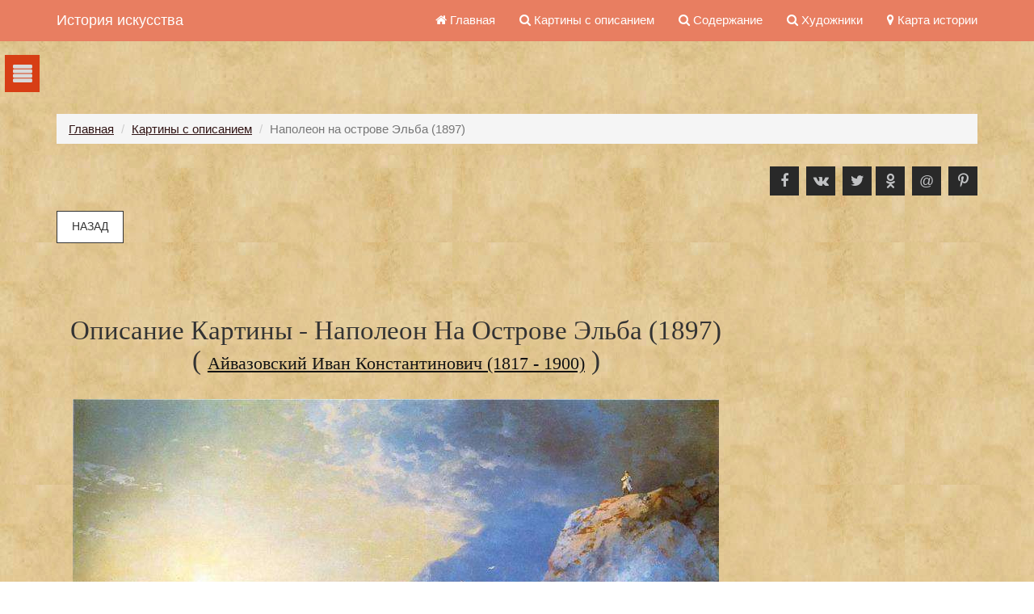

--- FILE ---
content_type: text/html; charset=UTF-8
request_url: https://cvetamira.ru/art/image/2000
body_size: 4388
content:
<!DOCTYPE html>
<html lang="ru-Ru">
<head>
    	
    <meta charset="UTF-8">
    <meta http-equiv="X-UA-Compatible" content="IE=edge">
    <meta name="viewport" content="width=device-width, initial-scale=1">
        <title>Описание картины - Наполеон на острове Эльба (1897) - Айвазовский Иван Константинович (1817 - 1900)</title>
    <meta name="description" content="Вечерняя заря в пучине догорала, над мрачной Эльбою носилась тишина. Сквозь тучи бледные">
<meta name="csrf-param" content="_csrf">
<meta name="csrf-token" content="sU5t7gn3RlNgFDcB3mVcATHAAtlq7MNSXKFoGl5Zr9v9eByqOsEPMDFnbUmPDWluA4xJtT-BlDom5RwrGSDkjg==">

<link href="https://cvetamira.ru/art/image/2000" rel="canonical">
<link type="image/png" href="/web/logo.png" rel="icon">
<link href="/assets/25545152/css/bootstrap.css" rel="stylesheet">
<link href="/assets/41ad2914/css/font-awesome.min.css" rel="stylesheet">
<link href="/css/site.css" rel="stylesheet">
<link href="/css/framework.css" rel="stylesheet">
<link href="/css/mediaqueries.css" rel="stylesheet">
<link href="/css/panel.css" rel="stylesheet">
<link href="/css/masonry.css" rel="stylesheet"></head>
<body id="top">


<input type="checkbox" id="nav-toggle" hidden>

<nav class="nav-my">
    <label for="nav-toggle" class="nav-toggle"   onclick></label>

    <div class="sidebar">
        <!-- ################################################################################################ -->

        <nav class="sdb_holder">
            <h3>История искусства</h3>
            <ul>
                <li>
    <a
       href="/category/iskusstvo-drevnego-mira">
        Искусство древнего мира    </a>
            <ul>
            <li>
    <a
       href="/category/drevneyshee-iskusstvo">
        Древнейшее искусство    </a>
    </li>


<li>
    <a
       href="/category/iskusstvo-drevnego-egipta">
        Искусство Древнего Египта    </a>
    </li>


<li>
    <a
       href="/category/egeyskoe-iskusstvo">
        Эгейское искусство    </a>
    </li>


<li>
    <a
       href="/category/iskusstvo-drevney-grecii">
        Искусство Древней Греции    </a>
    </li>


<li>
    <a
       href="/category/etrusskoe-iskusstvo">
        Этрусское искусство    </a>
    </li>


<li>
    <a
       href="/category/iskusstvo-drevnego-rima">
        Искусство Древнего Рима    </a>
    </li>


        </ul>
    </li>


<li>
    <a
       href="/category/srednevekovoe-iskusstvo">
        Искусство средневековья    </a>
            <ul>
            <li>
    <a
       href="/category/vizantiyskoe-iskusstvo">
        Византийское искусство    </a>
    </li>


<li>
    <a
       href="/category/romanskoe-iskusstvo">
        Романское искусство    </a>
    </li>


<li>
    <a
       href="/category/gotika">
        Готика    </a>
    </li>


<li>
    <a
       href="/category/indiya">
        Индия    </a>
    </li>


<li>
    <a
       href="/category/kitay-i-yaponiya">
        Китай и Япония    </a>
    </li>


<li>
    <a
       href="/category/islam">
        Ислам    </a>
    </li>


        </ul>
    </li>


<li>
    <a
       href="/category/evropeyskoe-iskusstvo">
        Западно - европейское искусство    </a>
            <ul>
            <li>
    <a
       href="/category/epoha-vozrozhdeniya">
        Эпоха возрождения    </a>
    </li>


<li>
    <a
       href="/category/epoha-barokko">
        Эпоха барокко    </a>
    </li>


<li>
    <a
       href="/category/iskusstvo-niderlandov">
        Искусство Нидерландов    </a>
    </li>


<li>
    <a
       href="/category/angliyskoe-iskusstvo">
        Английское искусство    </a>
    </li>


<li>
    <a
       href="/category/iskusstvo-francii">
        Искусство Франции    </a>
    </li>


<li>
    <a
       href="/category/ispanskoe-iskusstvo">
        Испанское искусство    </a>
    </li>


<li>
    <a
       href="/category/impressionizm">
        Импрессионизм    </a>
    </li>


<li>
    <a
       href="/category/neoimpressionizm">
        Неоимпрессионизм    </a>
    </li>


<li>
    <a
       href="/category/postimpressionizm">
        Постимпрессионизм    </a>
    </li>


<li>
    <a
       href="/category/modern">
        Модерн    </a>
    </li>


        </ul>
    </li>


<li>
    <a
       href="/category/iskusstvo-drevney-rusi">
        Искусство древней Руси    </a>
            <ul>
            <li>
    <a
       href="/category/kievskaya-rus">
        Киевская Русь    </a>
    </li>


<li>
    <a
       href="/category/drevniy-novgorod">
        Древний Новгород    </a>
    </li>


<li>
    <a
       href="/category/vladimiro-suzdalskoe-knyazhestvo">
        Владимиро-Суздальское княжество    </a>
    </li>


<li>
    <a
       href="/category/moskovskoe-knyazhestvo">
        Московское княжество    </a>
    </li>


<li>
    <a
       href="/category/ikonopis">
        Иконопись Руси    </a>
    </li>


<li>
    <a
       href="/category/ikonopiscy-rusi">
        Иконописцы Руси    </a>
    </li>


<li>
    <a
       href="/category/derevyannoe-zodchestvo-rusi">
        Деревянное зодчество Руси    </a>
    </li>


        </ul>
    </li>


<li>
    <a
       href="/category/russkoe-iskusstvo">
        Русское искусство 18 - 20 века    </a>
            <ul>
            <li>
    <a
       href="/category/russkaya-zhivopis">
        Русская живопись    </a>
    </li>


<li>
    <a
       href="/category/arhitektura">
        Русская архитектура 18 - 20 века    </a>
    </li>


<li>
    <a
       href="/category/skulptura">
        Русская скульптура 18 - 20 века    </a>
    </li>


<li>
    <a
       href="/category/sovetskoe-izobrazitelnoe-iskusstvo">
        Советское изобразительное искусство    </a>
    </li>


<li>
    <a
       href="/category/stati">
        Статьи о русском искусстве    </a>
    </li>


        </ul>
    </li>


<li>
    <a
       href="/category/dopolnitelnye-materialy">
        Дополнительные материалы    </a>
            <ul>
            <li>
    <a
       href="/category/terminy-i-ponyatiya">
        Термины и понятия    </a>
    </li>


<li>
    <a
       href="/category/rasskazy">
        Рассказы, статьи, заметки    </a>
    </li>


        </ul>
    </li>


            </ul>
			</br>
			</br>
        </nav>

</nav>

<div class="mask-content"></div></div>


<div class="cnopka">

    <label for="nav-toggle" class="nav-toggle" onclick></label>
</div>

<div class="wrap">
    <nav id="w0" class="navbar-inverse navbar-static-top navbar"><div class="container"><div class="navbar-header"><button type="button" class="navbar-toggle" data-toggle="collapse" data-target="#w0-collapse"><span class="sr-only">Toggle navigation</span>
<span class="icon-bar"></span>
<span class="icon-bar"></span>
<span class="icon-bar"></span></button><a class="navbar-brand" href="/">История искусства</a></div><div id="w0-collapse" class="collapse navbar-collapse"><ul id="w1" class="navbar-nav navbar-right nav"><li class="myclass" title="Главная страница сайта" data-toggle="tooltip" data-placement="bottom"><a href="/"><i class="fa fa-home"></i> Главная</a></li>
<li class="myclass" title="Просмотр и поиск по всем изображениям в &quot;Истории искусств&quot;" data-toggle="tooltip" data-placement="bottom"><a href="/art"><i class="fa fa-search"></i> Картины с описанием</a></li>
<li class="myclass" title="Просмотр и поиск по всем статьям &quot;Истории искусств&quot;" data-toggle="tooltip" data-placement="bottom"><a href="/article-iscusstvo"><i class="fa fa-search"></i> Содержание</a></li>
<li class="myclass" title="Просмотр запроса с значением &quot;Художники&quot;" data-toggle="tooltip" data-placement="bottom"><a href="/article-iscusstvo?IscusstvoSearch[title]=&amp;IscusstvoSearch[category_isc_id]=&amp;IscusstvoSearch[avtor]=1"><i class="fa fa-search"></i> Художники</a></li>
<li class="myclass" title="Интерактивная карта истории" data-toggle="tooltip" data-placement="bottom"><a href="http://map-history.cvetamira.ru" target="_blank"><i class="fa fa-map-marker"></i> Карта истории</a></li></ul></div></div></nav>
    <div class="container">
	
        <ul class="breadcrumb"><li><a href="/">Главная</a></li>
<li><a href="/art">Картины с описанием</a></li>
<li class="active">Наполеон на острове Эльба (1897)</li>
</ul>        
        




<ul class="faico fl_right clear">
    <li><a class="faicon-facebook" id="facebookShare" href="#" onClick="window.open( 'http://www.facebook.com/sharer/sharer.php?u='+encodeURIComponent(location.href), 'facebook-share-dialog', 'width=626,height=436'); return false;" target="_blank">
            <i class="fa fa-facebook"></i>
        </a></li>
    <li><a id="vkShare" class="faicon-vk" href="#" onClick="window.open( 'http://vk.com/share.php?url='+encodeURIComponent(location.href), 'vk-share-dialog', 'width=626,height=436'); return false;" target="_blank">
            <i class="fa fa-vk"></i>
        </a></li>
    <li><a id="twitterShare" class="faicon-twitter" href="#" onClick="window.open( 'https://twitter.com/share?url='+encodeURIComponent(location.href), 'twitter-share-dialog', 'width=626,height=436'); return false;" target="_blank">
            <i class="fa fa-twitter"></i>
        </a>
    <li><a id="vkShare" href="#" class="faicon-odnoclassniki" onClick="window.open( 'https://connect.ok.ru/offer?url=\'+ window.location.href +\'\''+encodeURIComponent(location.href), 'vk-share-dialog', 'width=626,height=436'); return false;" target="_blank">
            <i class="fa fa-odnoklassniki"></i>
        </a></li>
    <li><a id="vkShare" href="#" class="faicon-mailru" onClick="window.open( 'http://connect.mail.ru/share?url=[URL]&title=[TITLE]&description=[DESC]&imageurl=[IMAGE]'+encodeURIComponent(location.href), 'vk-share-dialog', 'width=626,height=436'); return false;" target="_blank">
            <span>@</span>
        </a></li>
    <li><a id="vkShare" href="#" class="faicon-pinterest" onClick="window.open( 'http://pinterest.com/pin/create/button/?url=[URL]&media=[IMAGE]&description=[DESC]'+encodeURIComponent(location.href), 'vk-share-dialog', 'width=626,height=436'); return false;" target="_blank">
            <i class="fa fa-pinterest-p"></i>
        </a></li>
</ul><br><br>

<div class = "reclam">

    


</div>
<br>

<a class="btn btn-default"  onclick="goBack()">Назад</a>

<div class="clear"></div>
<div class="block_content">
<div class="three_quarter first">
    <div class="center justified">

<h1 class="page-header center">
            Описание картины -
        Наполеон на острове Эльба (1897) <br>( <a data-toggle="tooltip" title="Переход к статье содержащей изображение" href="/ayvazovskiy-ivan-konstantinovich-1817-1900">Айвазовский Иван Константинович (1817 - 1900)</a> ) </h1>

      
<img class="img-responsive" src="/images/store/Iscusstvos/Iscusstvo136/5c0f97.jpg" alt="Наполеон на острове Эльба (1897)">        <br>
        
<p style="text-align:center"><strong>Вечерняя заря в пучине догорала, над мрачной Эльбою носилась тишина. </strong></p>

<p style="text-align:center"><strong>Сквозь тучи бледные тихонько пробегала туманная луна; </strong></p>

<p style="text-align:center"><strong>Уже на западе седой, одетый мглою, с равнинных синих вод сливался небосклон. </strong></p>

<p style="text-align:center"><strong>Один во тьме ночной над дикою скалою сидел Наполеон. </strong></p>

<p style="text-align:center"><strong>В уме губителя теснились мрачны думы, он новую в мечтах Европе цепь ковал</strong></p>

<p style="text-align:center"><strong>И, к дальним берегам возведши взор угрюмый, свирепо прошептал: </strong></p>

<p style="text-align:center"><strong>&quot;Вокруг меня все мертвым сном почило, легла в туман пучина бурных волн,</strong></p>

<p style="text-align:center"><strong>Не выплывет ни утлый в море челн, ни гладный зверь не взвоет над могилой - </strong></p>

<p style="text-align:center"><strong>Я здесь один, мятежный думы полн...&quot; </strong></p>

<p style="text-align:center">(А,Пушкин)</p>

        <div class="clear"></div>
        <br>
	
            
        <a class="btn btn-default"  onclick="goBack()">Назад</a>
    </div>
	<br>
	<br>
			
</div>
<div class="one_quarter">
<br><br>
   
</div></div>


    </div>
</div>

<footer class="footer">
    <div class="container">
        <p class="pull-left">&copy; История искусства 2014 - 2026 г.</p>

       

		<p class="metrix">
		<!-- Yandex.Metrika informer -->
<a href="https://metrika.yandex.ru/stat/?id=23469577&amp;from=informer"
target="_blank" rel="nofollow"><img src="https://informer.yandex.ru/informer/23469577/3_0_FFD386FF_FFB366FF_0_uniques"
style="width:88px; height:31px; border:0;" alt="Яндекс.Метрика" title="Яндекс.Метрика: данные за сегодня (просмотры, визиты и уникальные посетители)" class="ym-advanced-informer" data-cid="23469577" data-lang="ru" /></a>
<!-- /Yandex.Metrika informer -->

<!-- Yandex.Metrika counter -->
<script type="text/javascript" >
   (function(m,e,t,r,i,k,a){m[i]=m[i]||function(){(m[i].a=m[i].a||[]).push(arguments)};
   m[i].l=1*new Date();k=e.createElement(t),a=e.getElementsByTagName(t)[0],k.async=1,k.src=r,a.parentNode.insertBefore(k,a)})
   (window, document, "script", "https://mc.yandex.ru/metrika/tag.js", "ym");

   ym(23469577, "init", {
        clickmap:true,
        trackLinks:true,
        accurateTrackBounce:true,
        webvisor:true
   });
</script>
<noscript><div><img src="https://mc.yandex.ru/watch/23469577" style="position:absolute; left:-9999px;" alt="" /></div></noscript>
<!-- /Yandex.Metrika counter -->
<!--LiveInternet counter-->

<script type="text/javascript"><!--
document.write("<a href='//www.liveinternet.ru/click' "+
"target=_blank><img src='//counter.yadro.ru/hit?t14.6;r"+
escape(document.referrer)+((typeof(screen)=="undefined")?"":
";s"+screen.width+"*"+screen.height+"*"+(screen.colorDepth?
screen.colorDepth:screen.pixelDepth))+";u"+escape(document.URL)+
";h"+escape(document.title.substring(0,80))+";"+Math.random()+
"' alt='' title='LiveInternet: показано число просмотров за 24"+
" часа, посетителей за 24 часа и за сегодня' "+
"    border='0' width='88' height='31'><\/a>")
//--></script><!--/LiveInternet-->

<!-- Rating@Mail.ru logo -->

<!-- //Rating@Mail.ru logo -->

</p>
    </div>
</footer>
<a id="backtotop" href="#top"><i class="glyphicon glyphicon-chevron-up"></i></a>
<script src="/assets/fe7afb9d/jquery.js"></script>
<script src="/assets/bc79f5a4/yii.js"></script>
<script src="/js/main.js"></script>
<script src="/js/jquery.backtotop.js"></script>
<script src="/assets/25545152/js/bootstrap.js"></script></body>
</html>


--- FILE ---
content_type: text/css
request_url: https://cvetamira.ru/css/site.css
body_size: 2503
content:
html,
body {
    height: 100%;
    
}

#edjfhowr {

    margin: 0 auto;
    border-radius: 0;

}

a {color: #4d2c2c;}
a:hover{color: #4d2c2c;}

.filter{/*margin-left: 10px;*/}

.item {
   // width: 375px;
    //padding: 10px;
}

.nolink {
    pointer-events: none;
}

.page-header {
    border: none;
    font-size: 33px;
}


.article {
    line-height: 1.6;
    padding: 10px;
    background: #ffffff;
    border: 1px solid #555;
    font-size: 14px;
}

.article h1 a {
color: #131313;
    text-transform: none;
    font-size: 18px;
    text-decoration: underline;

}

.article h2 a {
    color: #131313;
    text-transform: none;
    font-size: 18px;
    text-decoration: underline;

}

h1.page-header a {
    color: #131313;
    text-transform: none;
    font-size: 22px;
    text-decoration: underline;

}

.filter .one_sixth {margin-left: 10px;}

.article h3 {padding-top: 10px;}
.article h2 {padding-top: 10px;}
.article h3 a{color: #643333;text-decoration: none;}


#map{margin: 0 auto;background: #FFF;border: 1px solid #643333;}
.center{text-align:center;}

.form-control{border: 1px solid #643333;border-radius: 0;}
.form-control:focus {
    border-color: #643333;

    outline: 0;
    -webkit-box-shadow: none;
    box-shadow: none;
}

select option {
    border:red;
}
select option::selection{color: red}

.verdana{font-family:Verdana;text-transform: none;color:#6a0404;}

.navbar-inverse {
    background-color: #E87E61;
    border-color: #E87E61;
}

.navbar-inverse.iscusstvo {/*
    background-color: #62ADE1;
    border-color: #62ADE1;*/
}

.navbar-inverse.iscusstvo .navbar-nav > .active > a, .navbar-inverse.iscusstvo .navbar-nav > .active > a:hover, 
.navbar-inverse.iscusstvo .navbar-nav > .active > a:focus {
   /* color: #fff;
    background-color: #3B79A4;*/
}

.navbar-inverse.iscusstvo .navbar-nav > li > a:hover, .navbar-inverse.iscusstvo .navbar-nav > li > a:focus {
    /*color: #fff;
    background-color:#3B79A4;*/
}
.navbar-inverse.iscusstvo .navbar-toggle {
   /* border-color: #0d72b9;*/
}
.navbar-inverse.iscusstvo .navbar-toggle:hover, .navbar-inverse.iscusstvo .navbar-toggle:focus {
  /*  background-color: #3B79A4;*/
}
.navbar-inverse.iscusstvo .navbar-collapse, .navbar-inverse.iscusstvo .navbar-form {
   /* border-color: #3B79A4;*/
}


.navbar-inverse .navbar-nav > .active > a, .navbar-inverse .navbar-nav > .active > a:hover, .navbar-inverse .navbar-nav > .active > a:focus {
    color: #fff;
    background-color: #d73e15;
}

.navbar-inverse .navbar-collapse, .navbar-inverse .navbar-form {
    border-color: #d73e15;
}

.navbar-inverse .navbar-toggle:hover, .navbar-inverse .navbar-toggle:focus {
    background-color: #E87E61;
}
.navbar-inverse .navbar-toggle {
    border-color: #d73e15;
}
.navbar-inverse .navbar-toggle {
    border-color: #d73e15;
}
.navbar-toggle {
    border-radius: 0;
}

.navbar-inverse .navbar-nav > li > a:hover, .navbar-inverse .navbar-nav > li > a:focus {
    color: #fff;
    background-color: #d73e15;
}




.navbar-inverse .navbar-nav > li > a {
    color: #ffffff;
}
.navbar-inverse .navbar-brand {
    color: #ffffff;
}

.pagination {

    display: inline-block;
    padding-left: 0;
    margin: 50px 0;
    border-radius: 0;

}

.pagination > li:first-child > a, .pagination > li:first-child > span {

    margin-left: 0;
    border-top-left-radius: 0;
    border-bottom-left-radius: 0;

}

.pagination > li:last-child > a, .pagination > li:last-child > span {

    border-top-right-radius: 0;
    border-bottom-right-radius: 0;

}

.pagination > li > a, .pagination > li > span {

    position: relative;
    float: left;
    padding: 12px 24px;
    margin-left: -1px;
    line-height: 1.42857143;
    color: 

#242323;

text-decoration: none;

background-color:
#fff;

border: 1px solid

    #242323;

}

.pagination > .active > a, .pagination > .active > span, .pagination > .active > a:hover, .pagination > .active > span:hover, .pagination > .active > a:focus, .pagination > .active > span:focus {

    z-index: 3;
    color: 

#fff;

cursor: default;

background-color:
#e87e61;

border-color:

    #e87e61;

}

.pagination > li > a:hover, .pagination > li > span:hover, .pagination > li > a:focus, .pagination > li > span:focus {z-index: 2; color: #242323;

background-color:
#e6e6e6;

border-color:

    #757474;

}



.wrap {
    min-height: 100%;
    height: auto;
    margin: 0 auto -60px;
    padding: 0 0 60px;
}

.wrap > .container {
    padding: 70px 15px 20px;
}

.footer {
    height: 60px;
    background-color:#e87e61;
    border-top: 1px solid #ddd;
    padding-top: 20px;
    color: #FFF;
}

.jumbotron {
    text-align: center;
    background-color: transparent;
}

.jumbotron .btn {
    font-size: 21px;
    padding: 14px 24px;
}

.not-set {
    color: #c55;
    font-style: italic;
}

/* add sorting icons to gridview sort links */
a.asc:after, a.desc:after {
    position: relative;
    top: 1px;
    display: inline-block;
    font-family: 'Glyphicons Halflings';
    font-style: normal;
    font-weight: normal;
    line-height: 1;
    padding-left: 5px;
}

a.asc:after {
    content: /*"\e113"*/ "\e151";
}

a.desc:after {
    content: /*"\e114"*/ "\e152";
}

.sort-numerical a.asc:after {
    content: "\e153";
}

.sort-numerical a.desc:after {
    content: "\e154";
}

.sort-ordinal a.asc:after {
    content: "\e155";
}

.sort-ordinal a.desc:after {
    content: "\e156";
}

.grid-view th {
    white-space: nowrap;
}

.hint-block {
    display: block;
    margin-top: 5px;
    color: #999;
}

.error-summary {
    color: #a94442;
    background: #fdf7f7;
    border-left: 3px solid #eed3d7;
    padding: 10px 20px;
    margin: 0 0 15px 0;
}

/* align the logout "link" (button in form) of the navbar */
.nav li > form > button.logout {
    padding: 15px;
    border: none;
}

@media(max-width:767px) {
    .nav li > form > button.logout {
        display:block;
        text-align: left;
        width: 100%;
        padding: 10px 15px;
    }
}

.nav > li > form > button.logout:focus,
.nav > li > form > button.logout:hover {
    text-decoration: none;
}

.nav > li > form > button.logout:focus {
    outline: none;
}


/* Back to Top */
#backtotop{z-index:999; display:inline-block; position:fixed; visibility:hidden; bottom:20px; right:20px; width:36px; height:36px; line-height:36px; font-size:16px; text-align:center; opacity:.2;}
#backtotop i{display:block; width:100%; height:100%; line-height:inherit;}
#backtotop.visible{visibility:visible; opacity:.5;}
#backtotop:hover{opacity:1;text-decoration: none;}

#backtotop{color:#FFFFFF; background-color:#D73E15;}

.bs-tooltip-top .arrow::before, .bs-tooltip-auto[x-placement^="top"] .arrow::before {
    border-top-color: #17a2b8; /* цвет стрелочки (по умолчанию #000)*/
}
.bs-tooltip-right .arrow::before, .bs-tooltip-auto[x-placement^="right"] .arrow::before {
    border-right-color: #17a2b8; /* цвет стрелочки (по умолчанию #000)*/
}
.bs-tooltip-bottom .arrow::before, .bs-tooltip-auto[x-placement^="bottom"] .arrow::before {
    border-bottom-color: #17a2b8; /* цвет стрелочки (по умолчанию #000) */
}
.bs-tooltip-left .arrow::before, .bs-tooltip-auto[x-placement^="left"] .arrow::before {
    border-left-color: #17a2b8; /* цвет стрелочки (по умолчанию #000) */
}
.tooltip-inner {
    max-width: 250px; /* максимальная ширина подсказки (по умолчанию 200px) */
    color: #000; /* цвет шрифта */
    background-color: #fff; /* цвет фона (по умолчанию #000) */
    border-radius: 0; /* радиус скругдения углов */
    border: 1px solid #000;
}

.image {

    cursor:zoom-in;
}

.popup {
    position: absolute;
    height:100%;
    width:100%;
    top:0;
    left:0;
    display:none;
    text-align:center;
}

.popup_bg {
    background:rgba(0,0,0,0.7);
    position:fixed;
    z-index:1;
    top: 0;
    left: 0;
    bottom: 0;
    right: 0;
    width: auto;
    height: auto;
}


.popup_img {
    position: fixed;
    z-index:99;
    left: 50%;
    top: 50%;
    transform: translate(-50%,-50%);
    max-height: 85%;
}

.popup_img {
    pointer-events: none;
}

.breadcrumb {

    padding: 8px 15px;
    margin-bottom: 20px;
    list-style: none;
    background-color:

            #f5f5f5;
    border-radius: 0;

}
.breadcrumb a{color: #301313;text-decoration: underline;}

.btn.search_index{padding:6px 18px 6px;}

.sbr_right{line-height: 1.3;/*text-align:center*/}
.sbr_right a{text-align:center}
.alert{border-radius: 0; border: 1px solid #301313;}
.alert h2{padding: 0; margin:0;}
a .alert:hover{text-decoration: none;}
.filter.glavna{padding-bottom: 60px; }
.default_colurs{color: #f5f5f5;background-color: #e87e61;word-wrap: break-word;-moz-hyphens: auto;
    -webkit-hyphens: auto;
    -ms-hyphens: auto;padding: 10px;border: 1px solid #e87e61;}
.sbr_right .default_colurs{margin-top: 105px;}

.faicon-dribble:hover{background-color:#EA4C89;}
.faicon-facebook:hover{background-color:#3B5998;}
.faicon-google-plus:hover{background-color:#DB4A39;}
.faicon-linkedin:hover{background-color:#0E76A8;}
.faicon-twitter:hover{background-color:#00ACEE;}
.faicon-vk:hover{background-color:#4E658E;}
.faicon-odnoclassniki:hover{background-color:#ee8208;}
.faicon-pinterest:hover{background-color:#e60023;}
.faicon-mailru:hover{background-color:#005ff9;text-decoration: none;}
.faicon-mailru:focus{text-decoration: none;}

.faico{margin:0; padding:0; list-style:none;}
.faico li{display:inline-block; margin:8px 5px 0 0; padding:0; line-height:normal;}
.faico li:last-child{margin-right:0;}
.faico a{display:inline-block; width:36px; height:36px; line-height:36px; font-size:18px; text-align:center;}

.faico a{color:#C1C2C4; background-color:#292929;}
.faico a:hover{color:#FFFFFF;}
.metrix {
    float: right;
}
.reclam{ overflow: hidden;}
#edjfhowr {
    overflow: hidden;
}

.reclam #edjfhowr{border-radius:0;} 
.block_content{padding:50px 0;}


--- FILE ---
content_type: text/css
request_url: https://cvetamira.ru/css/masonry.css
body_size: 274
content:
.masonry {
    margin: 1.5em 0;
    padding: 0;
    column-gap: 1.5em; /* ����� ���������� ����� ��������� */
    font-size: 1em;
    -moz-column-gap: 1.5em; /* ���������� ����� ��������� ��� Firefox */
    -webkit-column-gap: 1.5em; /* ���������� ����� ���������  ��� Safari, Chrome � iOS */
}

.item {
    display: inline-block;	
	padding: 0 0 20px;   
    width: 100%;
    box-sizing: border-box; /* ��������� ��������� ������� ������ � ������ ��������.*/
    -moz-box-sizing: border-box; /* ��� Firefox */ 
    -webkit-box-sizing: border-box; /* ��� Safari, Chrome, iOS �Android */ 
    
}

@media only screen and (min-width: 400px) {
    .masonry {
        -moz-column-count: 2;
        -webkit-column-count: 2;
        column-count: 2;
    }
}
 
@media only screen and (min-width: 700px) {
    .masonry {
        -moz-column-count: 2;
        -webkit-column-count: 2;
        column-count: 2;
    }
}
 
@media only screen and (min-width: 900px) {
    .masonry {
        -moz-column-count: 3;
        -webkit-column-count: 3;
        column-count: 3;
    }
}
 
@media only screen and (min-width: 1100px) {
    .masonry {
        -moz-column-count: 3;
        -webkit-column-count: 3;
        column-count: 3;
    }
}
 


--- FILE ---
content_type: text/javascript
request_url: https://cvetamira.ru/js/jquery.backtotop.js
body_size: 188
content:
/*
Template Name: Surogou
Author: <a href="https://www.os-templates.com/">OS Templates</a>
Author URI: https://www.os-templates.com/
Copyright: OS-Templates.com
Licence: Free to use under our free template licence terms
Licence URI: https://www.os-templates.com/template-terms
File: Back to Top JS
*/

jQuery("#backtotop").click(function () {
    jQuery("body,html").animate({
        scrollTop: 0
    }, 600);
});
jQuery(window).scroll(function () {
    if (jQuery(window).scrollTop() > 150) {
        jQuery("#backtotop").addClass("visible");
    } else {
        jQuery("#backtotop").removeClass("visible");
    }
});